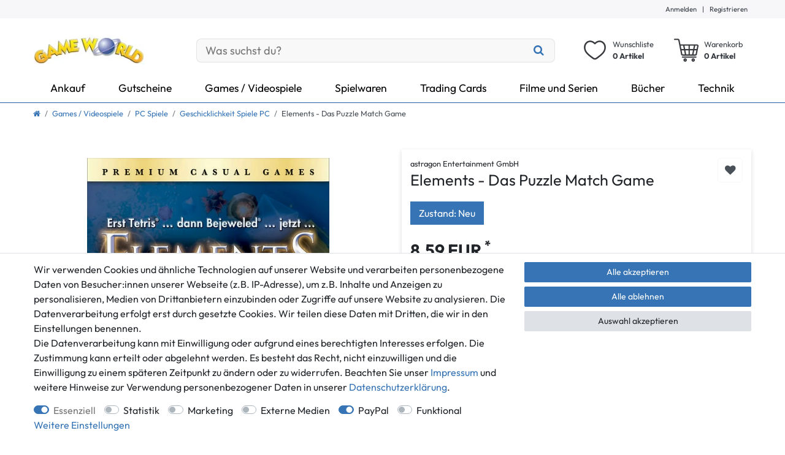

--- FILE ---
content_type: text/javascript
request_url: https://app.trustami.com/widgetapi/widgetapi-multi.php?callback=trustamiWidget.processRequest&profile=5ca700547e78cd533b8b456d&user=31ae1621831be5333185d875512bf5e52c480452&platform=0&mode=null&v=0&type=2&pluginType=plentymarkets&trCache=1769273920278
body_size: 3304
content:
trustamiWidget.processRequest({"isMobile":false,"21":{"text":["<!DOCTYPE html>\r\n                <html>\r\n                    <head>\r\n                        <meta http-equiv=\"Content-type\" content=\"text\/html;charset=UTF-8\">\r\n                        <title>Trustami<\/title>\r\n                        <meta name=\"viewport\" content=\"width=device-width, initial-scale=1.0\">\r\n                        <style>.stars_badge{z-index:100000;display:block;background:0 0;font-size:.9em;font-weight:600;color:#444;font-family:Helvetica,Arial,sans-serif;cursor:default}body#mobile-widget-next-gen{background-color:#0000;margin:0}.stars_badge.left{left:0}.stars_badge.right{right:0}.stars_badge.top{top:0}.stars_badge.bottom{bottom:0}.aggregationInfo{font-size:70%}.border.stars_badge.left{border-left:none}.border.stars_badge.right{border-right:none}.border.stars_badge.top{border-top:none}.border.stars_badge.bottom{border-bottom:none}.stars_badge_content{text-align:center;font-family:Helvetica,Arial,sans-serif}.stars_badge_content .link_style{text-decoration:none;color:#444}.stars_badge_content .infos{font-size:12px;padding-top:3px}.content_element{padding:5px}.content_element_top{height:100px}.content_element .text{overflow:hidden;text-overflow:ellipsis}.content_element a{text-decoration:none;color:#444}.content_element.left{text-align:left}.content_element.right{text-align:right}.content_element.background{background-color:#ecedf0}.content_element.border{border-top:1px solid #ecedf0;border-bottom:none;border-left:none;border-right:none}.content_element .stars{font-size:30px;color:#16a085}.content_element .stars.noGrade{padding-top:15px}.content_element .title{font-size:1.5em}.top-area a,.top-area a:hover,.top-area a:focus{text-decoration:none;color:#fff}.customer-satisfaction{position:relative;top:-82px;left:7px;text-align:left;font-size:25px}.content_bottom{}.tr-hide{display:none}.stars_badge.trustamiMobile{font-size:inherit;font-weight:400;background:#fff;height:28px;padding:0;cursor:pointer;border-top:1px solid #444;text-align:center}.stars_badge.trustamiMobile.content_element .stars{font-size:25px;color:#16a085;padding-left:0;float:none}.stars_badge.trustamiMobile.content_element .mobile_img_widget{width:25px;height:25px;vertical-align:text-bottom}.stars_badge.trustamiMobile.content_element{padding-top:2px;padding-left:15px;padding-bottom:5px}.stars_badge.trustamiMobile.content_element .text{font-size:12px;float:none;padding-left:0;vertical-align:text-top}.trustamiLink{text-decoration:none;color:#444}@font-face{font-family:trustamiwidgetfont;src:url(https:\/\/cdn.trustami.com\/widgetapi\/widget2\/fonts\/trustamiWidgetFont.eot);src:local(trustamiWidgetFont),url(https:\/\/cdn.trustami.com\/widgetapi\/widget2\/fonts\/trustamiWidgetFont.eot) format('embedded-opentype'),url(https:\/\/cdn.trustami.com\/widgetapi\/widget2\/fonts\/trustamiWidgetFont.ttf) format('truetype'),url(https:\/\/cdn.trustami.com\/widgetapi\/widget2\/fonts\/trustamiWidgetFont.woff) format('woff'),url(https:\/\/cdn.trustami.com\/widgetapi\/widget2\/fonts\/trustamiWidgetFont.svg) format('svg');font-weight:400;font-display:swap;font-style:normal}[class^=trustami-widget],[class*=\" trustami-widget\"]{font-family:trustamiwidgetfont!important;speak:none;font-style:normal;font-weight:400;font-variant:normal;text-transform:none;line-height:1;-webkit-font-smoothing:antialiased;-moz-osx-font-smoothing:grayscale}.trustami-widget-career:before{content:\"\\e600\"}.trustami-widget-worklife:before{content:\"\\e601\"}.trustami-widget-finance:before{content:\"\\e602\"}.trustami-widget-culture:before{content:\"\\e603\"}.trustami-widget-hood_logo:before{content:\"\\e604\"}.trustami-widget-logo:before{content:\"\\e900\"}.trustami-widget-grade:before{content:\"\\e901\"}.trustami-widget-star:before{content:\"\\f005\"}.trustami-widget-star-o:before{content:\"\\f006\"}.trustami-widget-private:before{content:\"\\f007\"}.trustami-widget-posts:before{content:\"\\f040\"}.trustami-widget-info:before{content:\"\\f05a\"}.trustami-widget-views:before{content:\"\\f06e\"}.trustami-widget-likes:before{content:\"\\f087\"}.trustami-widget-business:before{content:\"\\f0b1\"}.trustami-widget-follower:before{content:\"\\f0c0\"}.trustami-widget-star-half-o:before{content:\"\\f123\"}.trustami-widget-time:before{content:\"\\f1da\"}.trustami-widget-star_full_new:before{content:\"\\e902\"}.trustami-widget-star_half_new:before{content:\"\\e903\"}<\/style><style type=\"text\/css\"> .stars_badge_content .content_element .link_style { color: #000000; } .stars_badge.trustamiMobile.content_element .text { color: #000000; } .stars_badge_content { background: ; } .stars_badge_content .content_element .stars { color: #006700; } .stars_badge.trustamiMobile.content_element .stars { color: #006700; }<\/style>\r\n                    <\/head>\r\n                    <body style=\"margin: 0px;\">                         \r\n                         <div id=\"Trustami_stars_badge_widget_container\"  >\r\n                            <div class=\"stars_badge_content\" title=\"Klicken Sie f\u00fcr weitere Informationen\">    \r\n                                    <a style=\"text-decoration:none;\" href=\"https:\/\/www.trustami.com\/erfahrung\/5ca700547e78cd533b8b456d-bewertung\" target=\"_blank\" title=\"Klicken Sie f\u00fcr weitere Informationen\" rel=\"noopener\">\r\n                                    <div vocab=\"https:\/\/schema.org\/\" typeof=\"Product\">\r\n                                        \r\n        <div class=\"trustami_logo\">                                        \r\n            <img id=\"logo-bg\" style=\"border:0; margin:8px 5px 0 8px;\" src=\"https:\/\/cdn.trustami.com\/widgetapi\/widget2\/img\/stars_badge\/trustami-logo-text-128.png\" alt=\"Trustami\" height=\"24\">                            \r\n        <\/div>\r\n        <div class='content_bottom'>\r\n                    <div id=\"stars\" class=\"content_element\"> \r\n                        <div class=\"stars\"><svg version=\"1.1\" xmlns=\"http:\/\/www.w3.org\/2000\/svg\" width=\"32\" height=\"32\" viewBox=\"0 0 32 32\"  >\n<path fill=\"#006700\" d=\"M29.343 0.407h-26.654c-1.484 0-2.688 1.356-2.688 3.026v25.979c0 1.67 1.204 3.026 2.688 3.026h26.654c1.484 0 2.688-1.356 2.688-3.026v-25.979c0-1.67-1.204-3.026-2.689-3.026zM23.005 26.956l-7.126-3.711-7.1 3.765 1.33-7.925-5.776-5.588 7.948-1.185 3.53-7.22 3.583 7.194 7.957 1.125-5.734 5.631 1.388 7.914z\"><\/path>\n<\/svg>\n<svg version=\"1.1\" xmlns=\"http:\/\/www.w3.org\/2000\/svg\" width=\"32\" height=\"32\" viewBox=\"0 0 32 32\"  >\n<path fill=\"#006700\" d=\"M29.343 0.407h-26.654c-1.484 0-2.688 1.356-2.688 3.026v25.979c0 1.67 1.204 3.026 2.688 3.026h26.654c1.484 0 2.688-1.356 2.688-3.026v-25.979c0-1.67-1.204-3.026-2.689-3.026zM23.005 26.956l-7.126-3.711-7.1 3.765 1.33-7.925-5.776-5.588 7.948-1.185 3.53-7.22 3.583 7.194 7.957 1.125-5.734 5.631 1.388 7.914z\"><\/path>\n<\/svg>\n<svg version=\"1.1\" xmlns=\"http:\/\/www.w3.org\/2000\/svg\" width=\"32\" height=\"32\" viewBox=\"0 0 32 32\"  >\n<path fill=\"#006700\" d=\"M29.343 0.407h-26.654c-1.484 0-2.688 1.356-2.688 3.026v25.979c0 1.67 1.204 3.026 2.688 3.026h26.654c1.484 0 2.688-1.356 2.688-3.026v-25.979c0-1.67-1.204-3.026-2.689-3.026zM23.005 26.956l-7.126-3.711-7.1 3.765 1.33-7.925-5.776-5.588 7.948-1.185 3.53-7.22 3.583 7.194 7.957 1.125-5.734 5.631 1.388 7.914z\"><\/path>\n<\/svg>\n<svg version=\"1.1\" xmlns=\"http:\/\/www.w3.org\/2000\/svg\" width=\"32\" height=\"32\" viewBox=\"0 0 32 32\"  >\n<path fill=\"#006700\" d=\"M29.343 0.407h-26.654c-1.484 0-2.688 1.356-2.688 3.026v25.979c0 1.67 1.204 3.026 2.688 3.026h26.654c1.484 0 2.688-1.356 2.688-3.026v-25.979c0-1.67-1.204-3.026-2.689-3.026zM23.005 26.956l-7.126-3.711-7.1 3.765 1.33-7.925-5.776-5.588 7.948-1.185 3.53-7.22 3.583 7.194 7.957 1.125-5.734 5.631 1.388 7.914z\"><\/path>\n<\/svg>\n<svg version=\"1.1\" xmlns=\"http:\/\/www.w3.org\/2000\/svg\" width=\"32\" height=\"32\" viewBox=\"0 0 32 32\"  >\n<path fill=\"#006700\" d=\"M29.343 0.407h-26.654c-1.484 0-2.688 1.356-2.688 3.026v25.979c0 1.67 1.204 3.026 2.688 3.026h26.654c1.484 0 2.688-1.356 2.688-3.026v-25.979c0-1.67-1.204-3.026-2.689-3.026zM23.005 26.956l-7.126-3.711-7.1 3.765 1.33-7.925-5.776-5.588 7.948-1.185 3.53-7.22 3.583 7.194 7.957 1.125-5.734 5.631 1.388 7.914z\"><\/path>\n<\/svg>\n<\/div>\r\n                        <div class=\"infos link_style\"><span style=\"font-weight: bold\">118.121 Bewertungen<span style=\"font-weight:bold\"> - 99,05% <\/span>positiv<\/span><\/div><span style=\"display: none;\">\r\n                                    <span property=\"brand\" typeof=\"Brand\"><\/span>\r\n                                    <span property=\"mpn\" typeof=\"Text\"><\/span>\r\n                                    <span property=\"sku\" typeof=\"Text\"><\/span>\r\n                                    <span property=\"review\" typeof=\"Review\">\r\n                                        <span property=\"author\" typeof=\"Person\"><span property=\"name\">Verschiedene<\/span><\/span>\r\n                                    <\/span>\r\n                                    <span property=\"image\" src=\"https:\/\/cdn.trustami.com\/userimages\/52112\/60\/64a8823498015a82de761f2d7a69159ad269f603.png\"><\/span><span property=\"description\">Game World GmbH<\/span>\r\n                                    <span property=\"name\">Game World GmbH<\/span>\r\n                                    <span class=\"rating\" property=\"aggregateRating\" typeof=\"AggregateRating\">\r\n                                        <span property=\"reviewCount\">118121<\/span>\r\n                                        <span property=\"ratingValue\">4.97<\/span> \/ <span property=\"bestRating\">5.00<\/span>\r\n                                    <\/span>\r\n                                    <\/span>\r\n                    <\/div>                    \r\n                    \r\n                    \r\n                    <div id=\"legal-info\" class=\"content_element border\" style=\"max-width:180px; margin:auto; padding:0px\">\r\n                        \r\n                            <div class=\"infos link_style\" style=\"font-weight: 100; min-height:51px;\">                                    \r\n                                    Bewertungsgrundlage:                                 \r\n                                <div >8 Verkaufs- und 1 Bewertungsplattformen<\/div>                                \r\n                            <\/div>\r\n                                               \r\n                    <\/div><\/div>                     \r\n                                    <\/div><\/a>       \r\n                            <\/div>                                                        \r\n                        <\/div>\r\n                    <\/body>\r\n                <\/html>","<!DOCTYPE html>\r\n                <html>\r\n                <head>\r\n                    <meta http-equiv=\"Content-type\" content=\"text\/html;charset=UTF-8\">\r\n                    <title>Trustami Trust ID<\/title>\r\n                    <style>.stars_badge{z-index:100000;display:block;background:0 0;font-size:.9em;font-weight:600;color:#444;font-family:Helvetica,Arial,sans-serif;cursor:default}body#mobile-widget-next-gen{background-color:#0000;margin:0}.stars_badge.left{left:0}.stars_badge.right{right:0}.stars_badge.top{top:0}.stars_badge.bottom{bottom:0}.aggregationInfo{font-size:70%}.border.stars_badge.left{border-left:none}.border.stars_badge.right{border-right:none}.border.stars_badge.top{border-top:none}.border.stars_badge.bottom{border-bottom:none}.stars_badge_content{text-align:center;font-family:Helvetica,Arial,sans-serif}.stars_badge_content .link_style{text-decoration:none;color:#444}.stars_badge_content .infos{font-size:12px;padding-top:3px}.content_element{padding:5px}.content_element_top{height:100px}.content_element .text{overflow:hidden;text-overflow:ellipsis}.content_element a{text-decoration:none;color:#444}.content_element.left{text-align:left}.content_element.right{text-align:right}.content_element.background{background-color:#ecedf0}.content_element.border{border-top:1px solid #ecedf0;border-bottom:none;border-left:none;border-right:none}.content_element .stars{font-size:30px;color:#16a085}.content_element .stars.noGrade{padding-top:15px}.content_element .title{font-size:1.5em}.top-area a,.top-area a:hover,.top-area a:focus{text-decoration:none;color:#fff}.customer-satisfaction{position:relative;top:-82px;left:7px;text-align:left;font-size:25px}.content_bottom{}.tr-hide{display:none}.stars_badge.trustamiMobile{font-size:inherit;font-weight:400;background:#fff;height:28px;padding:0;cursor:pointer;border-top:1px solid #444;text-align:center}.stars_badge.trustamiMobile.content_element .stars{font-size:25px;color:#16a085;padding-left:0;float:none}.stars_badge.trustamiMobile.content_element .mobile_img_widget{width:25px;height:25px;vertical-align:text-bottom}.stars_badge.trustamiMobile.content_element{padding-top:2px;padding-left:15px;padding-bottom:5px}.stars_badge.trustamiMobile.content_element .text{font-size:12px;float:none;padding-left:0;vertical-align:text-top}.trustamiLink{text-decoration:none;color:#444}@font-face{font-family:trustamiwidgetfont;src:url(https:\/\/cdn.trustami.com\/widgetapi\/widget2\/fonts\/trustamiWidgetFont.eot);src:local(trustamiWidgetFont),url(https:\/\/cdn.trustami.com\/widgetapi\/widget2\/fonts\/trustamiWidgetFont.eot) format('embedded-opentype'),url(https:\/\/cdn.trustami.com\/widgetapi\/widget2\/fonts\/trustamiWidgetFont.ttf) format('truetype'),url(https:\/\/cdn.trustami.com\/widgetapi\/widget2\/fonts\/trustamiWidgetFont.woff) format('woff'),url(https:\/\/cdn.trustami.com\/widgetapi\/widget2\/fonts\/trustamiWidgetFont.svg) format('svg');font-weight:400;font-display:swap;font-style:normal}[class^=trustami-widget],[class*=\" trustami-widget\"]{font-family:trustamiwidgetfont!important;speak:none;font-style:normal;font-weight:400;font-variant:normal;text-transform:none;line-height:1;-webkit-font-smoothing:antialiased;-moz-osx-font-smoothing:grayscale}.trustami-widget-career:before{content:\"\\e600\"}.trustami-widget-worklife:before{content:\"\\e601\"}.trustami-widget-finance:before{content:\"\\e602\"}.trustami-widget-culture:before{content:\"\\e603\"}.trustami-widget-hood_logo:before{content:\"\\e604\"}.trustami-widget-logo:before{content:\"\\e900\"}.trustami-widget-grade:before{content:\"\\e901\"}.trustami-widget-star:before{content:\"\\f005\"}.trustami-widget-star-o:before{content:\"\\f006\"}.trustami-widget-private:before{content:\"\\f007\"}.trustami-widget-posts:before{content:\"\\f040\"}.trustami-widget-info:before{content:\"\\f05a\"}.trustami-widget-views:before{content:\"\\f06e\"}.trustami-widget-likes:before{content:\"\\f087\"}.trustami-widget-business:before{content:\"\\f0b1\"}.trustami-widget-follower:before{content:\"\\f0c0\"}.trustami-widget-star-half-o:before{content:\"\\f123\"}.trustami-widget-time:before{content:\"\\f1da\"}.trustami-widget-star_full_new:before{content:\"\\e902\"}.trustami-widget-star_half_new:before{content:\"\\e903\"}<\/style><style type=\"text\/css\"> .stars_badge_content .content_element .link_style { color: #000000; } .stars_badge.trustamiMobile.content_element .text { color: #000000; } .stars_badge_content { background: ; } .stars_badge_content .content_element .stars { color: #006700; } .stars_badge.trustamiMobile.content_element .stars { color: #006700; }<\/style>\r\n                <\/head>\r\n                    <body id=\"mobile-widget-next-gen\">\r\n                        <a href=\"https:\/\/www.trustami.com\/erfahrung\/5ca700547e78cd533b8b456d-bewertung\" target=\"_blank\" title=\"Klicken Sie f\u00fcr weitere Informationen\" class=\"trustamiLink\" rel=\"noopener\">\r\n                            <div class=\"trustamiMobile stars_badge content_element mobileBG\" vocab=\"https:\/\/schema.org\/\" typeof=\"Product\" style=\"text-align:center; \">\r\n                                \r\n<span ><img class=\"mobile_img_widget\" src=\"https:\/\/cdn.trustami.com\/widgetapi\/widget2\/img\/stars_badge\/favicon_transparentBG_75px.png\" alt=\"Klicken Sie f\u00fcr weitere Informationen\"><\/span>        \r\n        \r\n                                <span class=\"stars\" ><svg version=\"1.1\" xmlns=\"http:\/\/www.w3.org\/2000\/svg\" width=\"32\" height=\"32\" viewBox=\"0 0 32 32\"  >\n<path fill=\"#006700\" d=\"M29.343 0.407h-26.654c-1.484 0-2.688 1.356-2.688 3.026v25.979c0 1.67 1.204 3.026 2.688 3.026h26.654c1.484 0 2.688-1.356 2.688-3.026v-25.979c0-1.67-1.204-3.026-2.689-3.026zM23.005 26.956l-7.126-3.711-7.1 3.765 1.33-7.925-5.776-5.588 7.948-1.185 3.53-7.22 3.583 7.194 7.957 1.125-5.734 5.631 1.388 7.914z\"><\/path>\n<\/svg>\n<svg version=\"1.1\" xmlns=\"http:\/\/www.w3.org\/2000\/svg\" width=\"32\" height=\"32\" viewBox=\"0 0 32 32\"  >\n<path fill=\"#006700\" d=\"M29.343 0.407h-26.654c-1.484 0-2.688 1.356-2.688 3.026v25.979c0 1.67 1.204 3.026 2.688 3.026h26.654c1.484 0 2.688-1.356 2.688-3.026v-25.979c0-1.67-1.204-3.026-2.689-3.026zM23.005 26.956l-7.126-3.711-7.1 3.765 1.33-7.925-5.776-5.588 7.948-1.185 3.53-7.22 3.583 7.194 7.957 1.125-5.734 5.631 1.388 7.914z\"><\/path>\n<\/svg>\n<svg version=\"1.1\" xmlns=\"http:\/\/www.w3.org\/2000\/svg\" width=\"32\" height=\"32\" viewBox=\"0 0 32 32\"  >\n<path fill=\"#006700\" d=\"M29.343 0.407h-26.654c-1.484 0-2.688 1.356-2.688 3.026v25.979c0 1.67 1.204 3.026 2.688 3.026h26.654c1.484 0 2.688-1.356 2.688-3.026v-25.979c0-1.67-1.204-3.026-2.689-3.026zM23.005 26.956l-7.126-3.711-7.1 3.765 1.33-7.925-5.776-5.588 7.948-1.185 3.53-7.22 3.583 7.194 7.957 1.125-5.734 5.631 1.388 7.914z\"><\/path>\n<\/svg>\n<svg version=\"1.1\" xmlns=\"http:\/\/www.w3.org\/2000\/svg\" width=\"32\" height=\"32\" viewBox=\"0 0 32 32\"  >\n<path fill=\"#006700\" d=\"M29.343 0.407h-26.654c-1.484 0-2.688 1.356-2.688 3.026v25.979c0 1.67 1.204 3.026 2.688 3.026h26.654c1.484 0 2.688-1.356 2.688-3.026v-25.979c0-1.67-1.204-3.026-2.689-3.026zM23.005 26.956l-7.126-3.711-7.1 3.765 1.33-7.925-5.776-5.588 7.948-1.185 3.53-7.22 3.583 7.194 7.957 1.125-5.734 5.631 1.388 7.914z\"><\/path>\n<\/svg>\n<svg version=\"1.1\" xmlns=\"http:\/\/www.w3.org\/2000\/svg\" width=\"32\" height=\"32\" viewBox=\"0 0 32 32\"  >\n<path fill=\"#006700\" d=\"M29.343 0.407h-26.654c-1.484 0-2.688 1.356-2.688 3.026v25.979c0 1.67 1.204 3.026 2.688 3.026h26.654c1.484 0 2.688-1.356 2.688-3.026v-25.979c0-1.67-1.204-3.026-2.689-3.026zM23.005 26.956l-7.126-3.711-7.1 3.765 1.33-7.925-5.776-5.588 7.948-1.185 3.53-7.22 3.583 7.194 7.957 1.125-5.734 5.631 1.388 7.914z\"><\/path>\n<\/svg>\n<\/span><span style=\"display: none;\">\r\n                                    <span property=\"brand\" typeof=\"Brand\"><\/span>\r\n                                    <span property=\"mpn\" typeof=\"Text\"><\/span>\r\n                                    <span property=\"sku\" typeof=\"Text\"><\/span>\r\n                                    <span property=\"review\" typeof=\"Review\">\r\n                                        <span property=\"author\" typeof=\"Person\"><span property=\"name\">Verschiedene<\/span><\/span>\r\n                                    <\/span>\r\n                                    <span property=\"image\" src=\"https:\/\/cdn.trustami.com\/userimages\/52112\/60\/64a8823498015a82de761f2d7a69159ad269f603.png\"><\/span><span property=\"description\">Game World GmbH<\/span>\r\n                                    <span property=\"name\">Game World GmbH<\/span>\r\n                                    <span class=\"rating\" property=\"aggregateRating\" typeof=\"AggregateRating\">\r\n                                        <span property=\"reviewCount\">118121<\/span>\r\n                                        <span property=\"ratingValue\">4.97<\/span> \/ <span property=\"bestRating\">5.00<\/span>\r\n                                    <\/span>\r\n                                    <\/span>\r\n                                <span class=\"text\"><span style=\"font-weight: bold\"> 118.121 <\/span> Bewertungen\r\n                                <\/span>\r\n                            <\/div>\r\n                         <\/a>\r\n                    <\/body>\r\n                <\/html>"],"action":"stars_badge","cfg":{"displayType":"normal","position":{"horizontal":{"px":0,"pos":"right"},"vertical":{"px":0,"pos":"bottom"},"z-index":100025},"logo":0,"colors":{"text-color":"#000000","bg-color":"#","star-color":"#006700"},"width":{"min-width":"450"},"customCode":{"external":[],"internal":[]},"overlayClose":true,"mobile":{"enabled":true,"vertical":{"pos":"bottom","px":0}},"textAlignCenter":true,"fixedHeight":false,"mode":21},"iconValues":{"profileLink":"https:\/\/app.trustami.com\/trustami-card\/5ca700547e78cd533b8b456d","isVerified":true,"stars":"5","ratingsNum":118121,"posRatio":0.99047159280956,"userType":{"type":2}}},"google":"","cfg":{"widgetLocked":false,"write_to":"iframe","display_warnings":true,"send_incidents":[],"personalForm":false,"googleStars":true,"jsonLd":true,"languageid":2,"colors":{"borderColor":"#008ebd","starsColor":"#ffc107","headerTextColor":"#575757","ratingsTextColor":"#575757"},"name":false,"homepage":false,"modes":[21],"plugin":"plentymarkets","noRedis":false,"pushDivs":true,"overlayCloseCookie":false,"reviewLang":false,"mutation_observer":false},"stars_mode":21});